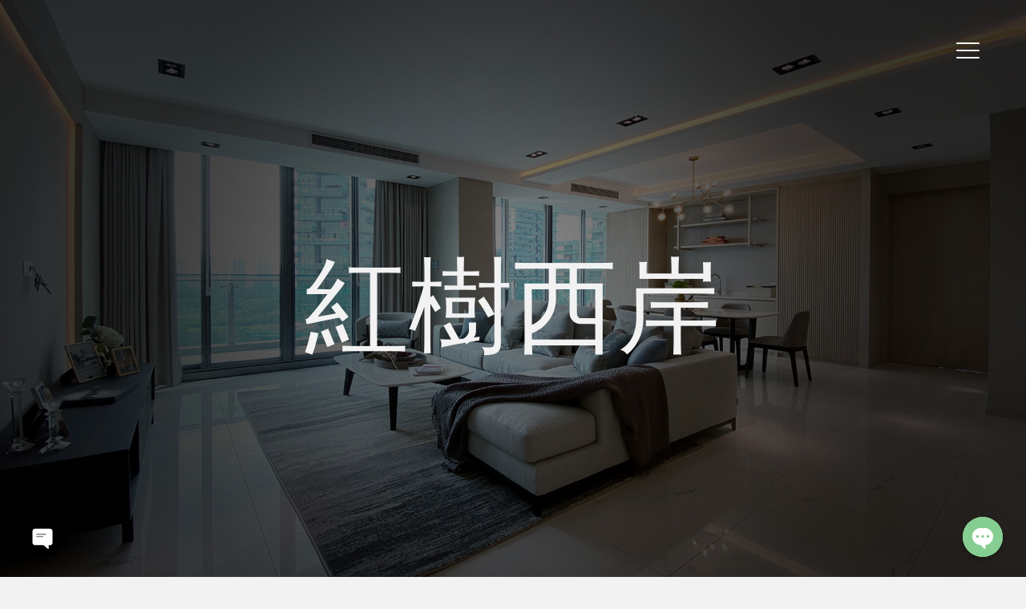

--- FILE ---
content_type: text/css
request_url: https://www.primocasa.com/wp-content/uploads/elementor/css/post-5445.css?ver=1708844786
body_size: 4003
content:
.elementor-5445 .elementor-element.elementor-element-20ae43f7:not(.elementor-motion-effects-element-type-background), .elementor-5445 .elementor-element.elementor-element-20ae43f7 > .elementor-motion-effects-container > .elementor-motion-effects-layer{background-color:#0C0C0C;background-image:url("https://www.primocasa.com/wp-content/uploads/2022/05/COVER_A6_filter.jpg");background-position:center center;background-repeat:no-repeat;background-size:cover;}.elementor-5445 .elementor-element.elementor-element-20ae43f7{transition:background 0.3s, border 0.3s, border-radius 0.3s, box-shadow 0.3s;padding:400px 0px 500px 0px;}.elementor-5445 .elementor-element.elementor-element-20ae43f7 > .elementor-background-overlay{transition:background 0.3s, border-radius 0.3s, opacity 0.3s;}.elementor-5445 .elementor-element.elementor-element-516cb029{text-align:center;}.elementor-5445 .elementor-element.elementor-element-453b3db7{--spacer-size:15px;}.elementor-5445 .elementor-element.elementor-element-e6ac88a:not(.elementor-motion-effects-element-type-background), .elementor-5445 .elementor-element.elementor-element-e6ac88a > .elementor-motion-effects-container > .elementor-motion-effects-layer{background-color:var( --e-global-color-ebcc7ca );}.elementor-5445 .elementor-element.elementor-element-e6ac88a{transition:background 0.3s, border 0.3s, border-radius 0.3s, box-shadow 0.3s;}.elementor-5445 .elementor-element.elementor-element-e6ac88a > .elementor-background-overlay{transition:background 0.3s, border-radius 0.3s, opacity 0.3s;}.elementor-5445 .elementor-element.elementor-element-8ce6315:not(.elementor-motion-effects-element-type-background), .elementor-5445 .elementor-element.elementor-element-8ce6315 > .elementor-motion-effects-container > .elementor-motion-effects-layer{background-color:var( --e-global-color-ebcc7ca );}.elementor-5445 .elementor-element.elementor-element-8ce6315{transition:background 0.3s, border 0.3s, border-radius 0.3s, box-shadow 0.3s;}.elementor-5445 .elementor-element.elementor-element-8ce6315 > .elementor-background-overlay{transition:background 0.3s, border-radius 0.3s, opacity 0.3s;}.elementor-5445 .elementor-element.elementor-element-7c370bd:not(.elementor-motion-effects-element-type-background), .elementor-5445 .elementor-element.elementor-element-7c370bd > .elementor-motion-effects-container > .elementor-motion-effects-layer{background-color:var( --e-global-color-ebcc7ca );}.elementor-5445 .elementor-element.elementor-element-7c370bd{transition:background 0.3s, border 0.3s, border-radius 0.3s, box-shadow 0.3s;}.elementor-5445 .elementor-element.elementor-element-7c370bd > .elementor-background-overlay{transition:background 0.3s, border-radius 0.3s, opacity 0.3s;}.elementor-5445 .elementor-element.elementor-element-4250f8a2:not(.elementor-motion-effects-element-type-background), .elementor-5445 .elementor-element.elementor-element-4250f8a2 > .elementor-motion-effects-container > .elementor-motion-effects-layer{background-color:#DDE2E0;}.elementor-5445 .elementor-element.elementor-element-4250f8a2{transition:background 0.3s, border 0.3s, border-radius 0.3s, box-shadow 0.3s;padding:80px 0px 80px 0px;}.elementor-5445 .elementor-element.elementor-element-4250f8a2 > .elementor-background-overlay{transition:background 0.3s, border-radius 0.3s, opacity 0.3s;}.elementor-5445 .elementor-element.elementor-element-55f63c5d{text-align:center;}.elementor-5445 .elementor-element.elementor-element-38d3520d{--spacer-size:10px;}@media(max-width:767px){.elementor-5445 .elementor-element.elementor-element-20ae43f7{padding:100px 0px 100px 0px;}.elementor-5445 .elementor-element.elementor-element-4250f8a2{padding:0px 0px 100px 0px;}}@media(min-width:1025px){.elementor-5445 .elementor-element.elementor-element-20ae43f7:not(.elementor-motion-effects-element-type-background), .elementor-5445 .elementor-element.elementor-element-20ae43f7 > .elementor-motion-effects-container > .elementor-motion-effects-layer{background-attachment:fixed;}}

--- FILE ---
content_type: text/css
request_url: https://www.primocasa.com/wp-content/uploads/betheme/css/post-7426.css?ver=1765637297
body_size: 564
content:
.mcb-section .mcb-wrap .mcb-item-f06359814 .mcb-column-inner-f06359814{padding-top:9%;}.mcb-section .mcb-wrap .mcb-item-21a222e05 .mcb-column-inner-21a222e05{padding-top:9%;}.mcb-section-d93b01262{background-color:#333535;padding-top:3%;padding-bottom:3%;}.mcb-section .mcb-wrap .mcb-item-db920a575 .mfn-divider-inner{--mfn-divider-gap-top:0px;--mfn-divider-gap-bottom:0px;--mfn-divider-border-width:1px;--mfn-divider-border-color:#7E7E7E;}.mcb-section .mcb-wrap .mcb-item-fbb0025c3 .column_attr{text-align:center;}.mcb-section-ad51abb68{background-color:#333535;}

--- FILE ---
content_type: image/svg+xml
request_url: https://www.primocasa.com/wp-content/uploads/2022/08/english-11.svg
body_size: 1954
content:
<svg class="svg-icon" style="width: 1em; height: 1em;vertical-align: middle;fill: currentColor;overflow: hidden;" viewBox="0 0 1024 1024" version="1.1" xmlns="http://www.w3.org/2000/svg"><path d="M512 960C264.576 960 64 759.424 64 512S264.576 64 512 64s448 200.576 448 448-200.576 448-448 448z m0-64c212.064 0 384-171.936 384-384S724.064 128 512 128 128 299.936 128 512s171.936 384 384 384z m103.04-428.32v7.232c10.464-13.856 21.952-24.032 34.432-30.528 12.48-6.496 26.784-9.728 42.976-9.728 15.744 0 29.824 3.424 42.24 10.272 12.384 6.848 21.632 16.576 27.776 29.12 3.936 7.264 6.496 15.136 7.648 23.616 1.152 8.448 1.76 19.232 1.76 32.352v111.136c0 11.968-2.752 20.992-8.224 27.136a27.264 27.264 0 0 1-21.312 9.184 27.52 27.52 0 0 1-21.664-9.408c-5.536-6.272-8.32-15.232-8.32-26.88v-99.552c0-19.68-2.72-34.752-8.192-45.184-5.472-10.432-16.384-15.648-32.704-15.648-10.656 0-20.352 3.2-29.12 9.536-8.736 6.336-15.136 15.04-19.2 26.144-2.944 8.896-4.384 25.504-4.384 49.856v74.816c0 12.096-2.816 21.184-8.448 27.232a28.352 28.352 0 0 1-21.76 9.088 27.04 27.04 0 0 1-21.216-9.408c-5.536-6.272-8.32-15.232-8.32-26.88V468.576c0-11.392 2.496-19.872 7.456-25.504 4.96-5.6 11.744-8.416 20.32-8.416 5.28 0 10.016 1.248 14.24 3.712a26.624 26.624 0 0 1 10.176 11.168c2.56 4.96 3.84 11.008 3.84 18.144z m-112.736-66.272H355.968v78.72H490.72c9.92 0 17.312 2.24 22.208 6.72a22.688 22.688 0 0 1 7.328 17.6 23.552 23.552 0 0 1-7.232 17.824c-4.8 4.576-12.256 6.88-22.304 6.88H355.968v91.2h151.36c10.24 0 17.92 2.4 23.104 7.136a24.416 24.416 0 0 1 7.744 18.912c0 7.584-2.56 13.76-7.744 18.496-5.184 4.736-12.864 7.104-23.104 7.104H330.816c-14.144 0-24.32-3.136-30.528-9.408-6.176-6.272-9.28-16.416-9.28-30.4V391.136c0-9.344 1.376-16.96 4.16-22.88a25.792 25.792 0 0 1 12.992-12.896c5.92-2.688 13.44-4.032 22.656-4.032h171.52c10.336 0 18.016 2.272 23.04 6.88a23.296 23.296 0 0 1 7.552 18.048 23.552 23.552 0 0 1-7.552 18.24c-5.024 4.608-12.704 6.912-23.04 6.912z"  /></svg>

--- FILE ---
content_type: image/svg+xml
request_url: https://www.primocasa.com/wp-content/uploads/2022/08/%E7%B9%81-1.svg
body_size: 1082
content:
<?xml version="1.0" encoding="utf-8"?>
<!-- Generator: Adobe Illustrator 16.0.0, SVG Export Plug-In . SVG Version: 6.00 Build 0)  -->
<!DOCTYPE svg PUBLIC "-//W3C//DTD SVG 1.1//EN" "http://www.w3.org/Graphics/SVG/1.1/DTD/svg11.dtd">
<svg version="1.1" id="圖層_1" xmlns="http://www.w3.org/2000/svg" xmlns:xlink="http://www.w3.org/1999/xlink" x="0px" y="0px"
	 width="2267.72px" height="2267.72px" viewBox="0 0 2267.72 2267.72" enable-background="new 0 0 2267.72 2267.72"
	 xml:space="preserve">
<path fill="#040000" d="M1170.152,2203.82c-590.923,0-1069.96-479.037-1069.96-1069.96c0-590.924,479.037-1069.961,1069.96-1069.961
	c590.924,0,1069.961,479.037,1069.961,1069.961C2240.113,1724.783,1761.076,2203.82,1170.152,2203.82z M1170.152,2050.969
	c506.474,0,917.108-410.636,917.108-917.108c0-506.474-410.635-917.109-917.108-917.109c-506.473,0-917.107,410.636-917.107,917.109
	C253.045,1640.333,663.68,2050.969,1170.152,2050.969z"/>
<text transform="matrix(1 0 0 1 516.082 1498.4287)" fill="#040000" font-family="'HanWangYenHeavy'" font-size="1279.6094">繁</text>
</svg>


--- FILE ---
content_type: image/svg+xml
request_url: https://www.primocasa.com/wp-content/uploads/2022/08/%E7%AE%80-11.svg
body_size: 1026
content:
<?xml version="1.0" encoding="utf-8"?>
<!-- Generator: Adobe Illustrator 16.0.0, SVG Export Plug-In . SVG Version: 6.00 Build 0)  -->
<!DOCTYPE svg PUBLIC "-//W3C//DTD SVG 1.1//EN" "http://www.w3.org/Graphics/SVG/1.1/DTD/svg11.dtd">
<svg version="1.1" id="圖層_1" xmlns="http://www.w3.org/2000/svg" xmlns:xlink="http://www.w3.org/1999/xlink" x="0px" y="0px"
	 width="595.28px" height="595.28px" viewBox="0 0 595.28 595.28" enable-background="new 0 0 595.28 595.28" xml:space="preserve">
<path fill="#040000" d="M297.64,585.742c-159.115,0-288.103-128.987-288.103-288.103S138.524,9.537,297.64,9.537
	S585.742,138.524,585.742,297.64S456.755,585.742,297.64,585.742z M297.64,544.584c136.376,0,246.944-110.568,246.944-246.944
	c0-136.375-110.568-246.945-246.944-246.945c-136.375,0-246.944,110.57-246.944,246.945
	C50.695,434.016,161.264,544.584,297.64,544.584z"/>
<text transform="matrix(1 0 0 1 107.8096 439.0449)" fill="#040000" font-family="'AdobeKaitiStd-Regular-GBpc-EUC-H'" font-size="391.7701">简</text>
</svg>
